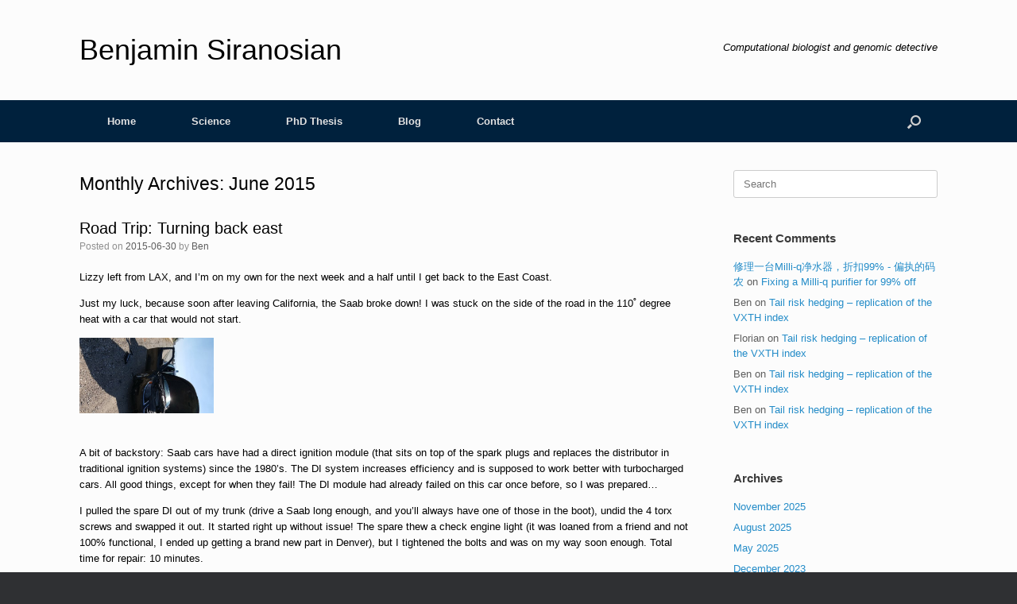

--- FILE ---
content_type: text/html; charset=UTF-8
request_url: https://www.bsiranosian.com/2015/06/
body_size: 17332
content:
<!DOCTYPE html>
<html lang="en-US">
<head>
	<meta charset="UTF-8" />
	<meta http-equiv="X-UA-Compatible" content="IE=10" />
	<link rel="profile" href="http://gmpg.org/xfn/11" />
	<link rel="pingback" href="https://www.bsiranosian.com/xmlrpc.php" />
	<title>June 2015 &#8211; Benjamin Siranosian</title>
<meta name='robots' content='max-image-preview:large' />
	<style>img:is([sizes="auto" i], [sizes^="auto," i]) { contain-intrinsic-size: 3000px 1500px }</style>
	<link rel="alternate" type="application/rss+xml" title="Benjamin Siranosian &raquo; Feed" href="https://www.bsiranosian.com/feed/" />
<link rel="alternate" type="application/rss+xml" title="Benjamin Siranosian &raquo; Comments Feed" href="https://www.bsiranosian.com/comments/feed/" />
<script type="text/javascript">
/* <![CDATA[ */
window._wpemojiSettings = {"baseUrl":"https:\/\/s.w.org\/images\/core\/emoji\/16.0.1\/72x72\/","ext":".png","svgUrl":"https:\/\/s.w.org\/images\/core\/emoji\/16.0.1\/svg\/","svgExt":".svg","source":{"concatemoji":"https:\/\/www.bsiranosian.com\/wp-includes\/js\/wp-emoji-release.min.js?ver=6.8.3"}};
/*! This file is auto-generated */
!function(s,n){var o,i,e;function c(e){try{var t={supportTests:e,timestamp:(new Date).valueOf()};sessionStorage.setItem(o,JSON.stringify(t))}catch(e){}}function p(e,t,n){e.clearRect(0,0,e.canvas.width,e.canvas.height),e.fillText(t,0,0);var t=new Uint32Array(e.getImageData(0,0,e.canvas.width,e.canvas.height).data),a=(e.clearRect(0,0,e.canvas.width,e.canvas.height),e.fillText(n,0,0),new Uint32Array(e.getImageData(0,0,e.canvas.width,e.canvas.height).data));return t.every(function(e,t){return e===a[t]})}function u(e,t){e.clearRect(0,0,e.canvas.width,e.canvas.height),e.fillText(t,0,0);for(var n=e.getImageData(16,16,1,1),a=0;a<n.data.length;a++)if(0!==n.data[a])return!1;return!0}function f(e,t,n,a){switch(t){case"flag":return n(e,"\ud83c\udff3\ufe0f\u200d\u26a7\ufe0f","\ud83c\udff3\ufe0f\u200b\u26a7\ufe0f")?!1:!n(e,"\ud83c\udde8\ud83c\uddf6","\ud83c\udde8\u200b\ud83c\uddf6")&&!n(e,"\ud83c\udff4\udb40\udc67\udb40\udc62\udb40\udc65\udb40\udc6e\udb40\udc67\udb40\udc7f","\ud83c\udff4\u200b\udb40\udc67\u200b\udb40\udc62\u200b\udb40\udc65\u200b\udb40\udc6e\u200b\udb40\udc67\u200b\udb40\udc7f");case"emoji":return!a(e,"\ud83e\udedf")}return!1}function g(e,t,n,a){var r="undefined"!=typeof WorkerGlobalScope&&self instanceof WorkerGlobalScope?new OffscreenCanvas(300,150):s.createElement("canvas"),o=r.getContext("2d",{willReadFrequently:!0}),i=(o.textBaseline="top",o.font="600 32px Arial",{});return e.forEach(function(e){i[e]=t(o,e,n,a)}),i}function t(e){var t=s.createElement("script");t.src=e,t.defer=!0,s.head.appendChild(t)}"undefined"!=typeof Promise&&(o="wpEmojiSettingsSupports",i=["flag","emoji"],n.supports={everything:!0,everythingExceptFlag:!0},e=new Promise(function(e){s.addEventListener("DOMContentLoaded",e,{once:!0})}),new Promise(function(t){var n=function(){try{var e=JSON.parse(sessionStorage.getItem(o));if("object"==typeof e&&"number"==typeof e.timestamp&&(new Date).valueOf()<e.timestamp+604800&&"object"==typeof e.supportTests)return e.supportTests}catch(e){}return null}();if(!n){if("undefined"!=typeof Worker&&"undefined"!=typeof OffscreenCanvas&&"undefined"!=typeof URL&&URL.createObjectURL&&"undefined"!=typeof Blob)try{var e="postMessage("+g.toString()+"("+[JSON.stringify(i),f.toString(),p.toString(),u.toString()].join(",")+"));",a=new Blob([e],{type:"text/javascript"}),r=new Worker(URL.createObjectURL(a),{name:"wpTestEmojiSupports"});return void(r.onmessage=function(e){c(n=e.data),r.terminate(),t(n)})}catch(e){}c(n=g(i,f,p,u))}t(n)}).then(function(e){for(var t in e)n.supports[t]=e[t],n.supports.everything=n.supports.everything&&n.supports[t],"flag"!==t&&(n.supports.everythingExceptFlag=n.supports.everythingExceptFlag&&n.supports[t]);n.supports.everythingExceptFlag=n.supports.everythingExceptFlag&&!n.supports.flag,n.DOMReady=!1,n.readyCallback=function(){n.DOMReady=!0}}).then(function(){return e}).then(function(){var e;n.supports.everything||(n.readyCallback(),(e=n.source||{}).concatemoji?t(e.concatemoji):e.wpemoji&&e.twemoji&&(t(e.twemoji),t(e.wpemoji)))}))}((window,document),window._wpemojiSettings);
/* ]]> */
</script>
<style id='wp-emoji-styles-inline-css' type='text/css'>

	img.wp-smiley, img.emoji {
		display: inline !important;
		border: none !important;
		box-shadow: none !important;
		height: 1em !important;
		width: 1em !important;
		margin: 0 0.07em !important;
		vertical-align: -0.1em !important;
		background: none !important;
		padding: 0 !important;
	}
</style>
<link rel='stylesheet' id='wp-block-library-css' href='https://www.bsiranosian.com/wp-includes/css/dist/block-library/style.min.css?ver=6.8.3' type='text/css' media='all' />
<style id='classic-theme-styles-inline-css' type='text/css'>
/*! This file is auto-generated */
.wp-block-button__link{color:#fff;background-color:#32373c;border-radius:9999px;box-shadow:none;text-decoration:none;padding:calc(.667em + 2px) calc(1.333em + 2px);font-size:1.125em}.wp-block-file__button{background:#32373c;color:#fff;text-decoration:none}
</style>
<style id='kevinbatdorf-code-block-pro-style-inline-css' type='text/css'>
.wp-block-kevinbatdorf-code-block-pro{direction:ltr!important;font-family:ui-monospace,SFMono-Regular,Menlo,Monaco,Consolas,monospace;-webkit-text-size-adjust:100%!important;box-sizing:border-box!important;position:relative!important}.wp-block-kevinbatdorf-code-block-pro *{box-sizing:border-box!important}.wp-block-kevinbatdorf-code-block-pro pre,.wp-block-kevinbatdorf-code-block-pro pre *{font-size:inherit!important;line-height:inherit!important}.wp-block-kevinbatdorf-code-block-pro:not(.code-block-pro-editor) pre{background-image:none!important;border:0!important;border-radius:0!important;border-style:none!important;border-width:0!important;color:inherit!important;font-family:inherit!important;margin:0!important;overflow:auto!important;overflow-wrap:normal!important;padding:16px 0 16px 16px!important;text-align:left!important;white-space:pre!important;--tw-shadow:0 0 #0000;--tw-shadow-colored:0 0 #0000;box-shadow:var(--tw-ring-offset-shadow,0 0 #0000),var(--tw-ring-shadow,0 0 #0000),var(--tw-shadow)!important;outline:2px solid transparent!important;outline-offset:2px!important}.wp-block-kevinbatdorf-code-block-pro:not(.code-block-pro-editor) pre:focus-visible{outline-color:inherit!important}.wp-block-kevinbatdorf-code-block-pro.padding-disabled:not(.code-block-pro-editor) pre{padding:0!important}.wp-block-kevinbatdorf-code-block-pro.padding-bottom-disabled pre{padding-bottom:0!important}.wp-block-kevinbatdorf-code-block-pro:not(.code-block-pro-editor) pre code{background:none!important;background-color:transparent!important;border:0!important;border-radius:0!important;border-style:none!important;border-width:0!important;color:inherit!important;display:block!important;font-family:inherit!important;margin:0!important;overflow-wrap:normal!important;padding:0!important;text-align:left!important;white-space:pre!important;width:100%!important;--tw-shadow:0 0 #0000;--tw-shadow-colored:0 0 #0000;box-shadow:var(--tw-ring-offset-shadow,0 0 #0000),var(--tw-ring-shadow,0 0 #0000),var(--tw-shadow)!important}.wp-block-kevinbatdorf-code-block-pro:not(.code-block-pro-editor) pre code .line{display:inline-block!important;min-width:var(--cbp-block-width,100%)!important;vertical-align:top!important}.wp-block-kevinbatdorf-code-block-pro.cbp-has-line-numbers:not(.code-block-pro-editor) pre code .line{padding-left:calc(12px + var(--cbp-line-number-width, auto))!important}.wp-block-kevinbatdorf-code-block-pro.cbp-has-line-numbers:not(.code-block-pro-editor) pre code{counter-increment:step calc(var(--cbp-line-number-start, 1) - 1)!important;counter-reset:step!important}.wp-block-kevinbatdorf-code-block-pro pre code .line{position:relative!important}.wp-block-kevinbatdorf-code-block-pro:not(.code-block-pro-editor) pre code .line:before{content:""!important;display:inline-block!important}.wp-block-kevinbatdorf-code-block-pro.cbp-has-line-numbers:not(.code-block-pro-editor) pre code .line:not(.cbp-line-number-disabled):before{color:var(--cbp-line-number-color,#999)!important;content:counter(step)!important;counter-increment:step!important;left:0!important;opacity:.5!important;position:absolute!important;text-align:right!important;transition-duration:.5s!important;transition-property:opacity!important;transition-timing-function:cubic-bezier(.4,0,.2,1)!important;-webkit-user-select:none!important;-moz-user-select:none!important;user-select:none!important;width:var(--cbp-line-number-width,auto)!important}.wp-block-kevinbatdorf-code-block-pro.cbp-highlight-hover .line{min-height:var(--cbp-block-height,100%)!important}.wp-block-kevinbatdorf-code-block-pro .line.cbp-line-highlight .cbp-line-highlighter,.wp-block-kevinbatdorf-code-block-pro .line.cbp-no-blur:hover .cbp-line-highlighter,.wp-block-kevinbatdorf-code-block-pro.cbp-highlight-hover:not(.cbp-blur-enabled:not(.cbp-unblur-on-hover)) .line:hover .cbp-line-highlighter{background:var(--cbp-line-highlight-color,rgb(14 165 233/.2))!important;left:-16px!important;min-height:var(--cbp-block-height,100%)!important;min-width:calc(var(--cbp-block-width, 100%) + 16px)!important;pointer-events:none!important;position:absolute!important;top:0!important;width:100%!important}[data-code-block-pro-font-family="Code-Pro-Comic-Mono.ttf"].wp-block-kevinbatdorf-code-block-pro .line.cbp-line-highlight .cbp-line-highlighter,[data-code-block-pro-font-family="Code-Pro-Comic-Mono.ttf"].wp-block-kevinbatdorf-code-block-pro .line.cbp-no-blur:hover .cbp-line-highlighter,[data-code-block-pro-font-family="Code-Pro-Comic-Mono.ttf"].wp-block-kevinbatdorf-code-block-pro.cbp-highlight-hover:not(.cbp-blur-enabled:not(.cbp-unblur-on-hover)) .line:hover .cbp-line-highlighter{top:-.125rem!important}[data-code-block-pro-font-family=Code-Pro-Fira-Code].wp-block-kevinbatdorf-code-block-pro .line.cbp-line-highlight .cbp-line-highlighter,[data-code-block-pro-font-family=Code-Pro-Fira-Code].wp-block-kevinbatdorf-code-block-pro .line.cbp-no-blur:hover .cbp-line-highlighter,[data-code-block-pro-font-family=Code-Pro-Fira-Code].wp-block-kevinbatdorf-code-block-pro.cbp-highlight-hover:not(.cbp-blur-enabled:not(.cbp-unblur-on-hover)) .line:hover .cbp-line-highlighter{top:-1.5px!important}[data-code-block-pro-font-family="Code-Pro-Deja-Vu-Mono.ttf"].wp-block-kevinbatdorf-code-block-pro .line.cbp-line-highlight .cbp-line-highlighter,[data-code-block-pro-font-family="Code-Pro-Deja-Vu-Mono.ttf"].wp-block-kevinbatdorf-code-block-pro .line.cbp-no-blur:hover .cbp-line-highlighter,[data-code-block-pro-font-family="Code-Pro-Deja-Vu-Mono.ttf"].wp-block-kevinbatdorf-code-block-pro.cbp-highlight-hover:not(.cbp-blur-enabled:not(.cbp-unblur-on-hover)) .line:hover .cbp-line-highlighter,[data-code-block-pro-font-family=Code-Pro-Cozette].wp-block-kevinbatdorf-code-block-pro .line.cbp-line-highlight .cbp-line-highlighter,[data-code-block-pro-font-family=Code-Pro-Cozette].wp-block-kevinbatdorf-code-block-pro .line.cbp-no-blur:hover .cbp-line-highlighter,[data-code-block-pro-font-family=Code-Pro-Cozette].wp-block-kevinbatdorf-code-block-pro.cbp-highlight-hover:not(.cbp-blur-enabled:not(.cbp-unblur-on-hover)) .line:hover .cbp-line-highlighter{top:-1px!important}.wp-block-kevinbatdorf-code-block-pro:not(.code-block-pro-editor).padding-disabled pre .line.cbp-line-highlight:after{left:0!important;width:100%!important}.wp-block-kevinbatdorf-code-block-pro.cbp-blur-enabled pre .line:not(.cbp-no-blur){filter:blur(1.35px)!important;opacity:.8!important;pointer-events:none!important;transition-duration:.2s!important;transition-property:all!important;transition-timing-function:cubic-bezier(.4,0,.2,1)!important}.wp-block-kevinbatdorf-code-block-pro.cbp-blur-enabled.cbp-unblur-on-hover:hover pre .line:not(.cbp-no-blur){opacity:1!important;pointer-events:auto!important;--tw-blur: ;filter:var(--tw-blur) var(--tw-brightness) var(--tw-contrast) var(--tw-grayscale) var(--tw-hue-rotate) var(--tw-invert) var(--tw-saturate) var(--tw-sepia) var(--tw-drop-shadow)!important}.wp-block-kevinbatdorf-code-block-pro:not(.code-block-pro-editor) pre *{font-family:inherit!important}.cbp-see-more-simple-btn-hover{transition-property:none!important}.cbp-see-more-simple-btn-hover:hover{box-shadow:inset 0 0 100px 100px hsla(0,0%,100%,.1)!important}.code-block-pro-copy-button{border:0!important;border-style:none!important;border-width:0!important;cursor:pointer!important;left:auto!important;line-height:1!important;opacity:.1!important;outline:2px solid transparent!important;outline-offset:2px!important;padding:6px!important;position:absolute!important;right:0!important;top:0!important;transition-duration:.2s!important;transition-property:opacity!important;transition-timing-function:cubic-bezier(.4,0,.2,1)!important;z-index:10!important}.code-block-pro-copy-button:focus{opacity:.4!important}.code-block-pro-copy-button:focus-visible{outline-color:inherit!important}.code-block-pro-copy-button:not([data-has-text-button]){background:none!important;background-color:transparent!important}body .wp-block-kevinbatdorf-code-block-pro:not(#x) .code-block-pro-copy-button-pre,body .wp-block-kevinbatdorf-code-block-pro:not(#x) .code-block-pro-copy-button-textarea{clip:rect(0,0,0,0)!important;background-color:transparent!important;border-width:0!important;color:transparent!important;height:1px!important;left:0!important;margin:-.25rem!important;opacity:0!important;overflow:hidden!important;pointer-events:none!important;position:absolute!important;resize:none!important;top:0!important;white-space:nowrap!important;width:1px!important;--tw-shadow:0 0 #0000;--tw-shadow-colored:0 0 #0000;box-shadow:var(--tw-ring-offset-shadow,0 0 #0000),var(--tw-ring-shadow,0 0 #0000),var(--tw-shadow)!important}.wp-block-kevinbatdorf-code-block-pro.padding-disabled .code-block-pro-copy-button{padding:0!important}.wp-block-kevinbatdorf-code-block-pro:hover .code-block-pro-copy-button{opacity:.5!important}.wp-block-kevinbatdorf-code-block-pro .code-block-pro-copy-button:hover{opacity:.9!important}.code-block-pro-copy-button[data-has-text-button],.wp-block-kevinbatdorf-code-block-pro:hover .code-block-pro-copy-button[data-has-text-button]{opacity:1!important}.wp-block-kevinbatdorf-code-block-pro .code-block-pro-copy-button[data-has-text-button]:hover{opacity:.8!important}.code-block-pro-copy-button[data-has-text-button]{border-radius:.75rem!important;display:block!important;margin-right:.75rem!important;margin-top:.7rem!important;padding:.125rem .375rem!important}.code-block-pro-copy-button[data-inside-header-type=headlightsMuted],.code-block-pro-copy-button[data-inside-header-type^=headlights]{margin-top:.85rem!important}.code-block-pro-copy-button[data-inside-header-type=headlightsMutedAlt]{margin-top:.65rem!important}.code-block-pro-copy-button[data-inside-header-type=simpleString]{margin-top:.645rem!important}.code-block-pro-copy-button[data-inside-header-type=pillString]{margin-top:1rem!important}.code-block-pro-copy-button[data-inside-header-type=pillString] .cbp-btn-text{position:relative!important;top:1px!important}.cbp-btn-text{font-size:.75rem!important;line-height:1rem!important}.code-block-pro-copy-button .without-check{display:block!important}.code-block-pro-copy-button .with-check{display:none!important}.code-block-pro-copy-button.cbp-copying{opacity:1!important}.code-block-pro-copy-button.cbp-copying .without-check{display:none!important}.code-block-pro-copy-button.cbp-copying .with-check{display:block!important}.cbp-footer-link:hover{text-decoration-line:underline!important}@media print{.wp-block-kevinbatdorf-code-block-pro pre{max-height:none!important}.wp-block-kevinbatdorf-code-block-pro:not(#x) .line:before{background-color:transparent!important;color:inherit!important}.wp-block-kevinbatdorf-code-block-pro:not(#x) .cbp-line-highlighter,.wp-block-kevinbatdorf-code-block-pro:not(#x)>span{display:none!important}}

</style>
<style id='global-styles-inline-css' type='text/css'>
:root{--wp--preset--aspect-ratio--square: 1;--wp--preset--aspect-ratio--4-3: 4/3;--wp--preset--aspect-ratio--3-4: 3/4;--wp--preset--aspect-ratio--3-2: 3/2;--wp--preset--aspect-ratio--2-3: 2/3;--wp--preset--aspect-ratio--16-9: 16/9;--wp--preset--aspect-ratio--9-16: 9/16;--wp--preset--color--black: #000000;--wp--preset--color--cyan-bluish-gray: #abb8c3;--wp--preset--color--white: #ffffff;--wp--preset--color--pale-pink: #f78da7;--wp--preset--color--vivid-red: #cf2e2e;--wp--preset--color--luminous-vivid-orange: #ff6900;--wp--preset--color--luminous-vivid-amber: #fcb900;--wp--preset--color--light-green-cyan: #7bdcb5;--wp--preset--color--vivid-green-cyan: #00d084;--wp--preset--color--pale-cyan-blue: #8ed1fc;--wp--preset--color--vivid-cyan-blue: #0693e3;--wp--preset--color--vivid-purple: #9b51e0;--wp--preset--gradient--vivid-cyan-blue-to-vivid-purple: linear-gradient(135deg,rgba(6,147,227,1) 0%,rgb(155,81,224) 100%);--wp--preset--gradient--light-green-cyan-to-vivid-green-cyan: linear-gradient(135deg,rgb(122,220,180) 0%,rgb(0,208,130) 100%);--wp--preset--gradient--luminous-vivid-amber-to-luminous-vivid-orange: linear-gradient(135deg,rgba(252,185,0,1) 0%,rgba(255,105,0,1) 100%);--wp--preset--gradient--luminous-vivid-orange-to-vivid-red: linear-gradient(135deg,rgba(255,105,0,1) 0%,rgb(207,46,46) 100%);--wp--preset--gradient--very-light-gray-to-cyan-bluish-gray: linear-gradient(135deg,rgb(238,238,238) 0%,rgb(169,184,195) 100%);--wp--preset--gradient--cool-to-warm-spectrum: linear-gradient(135deg,rgb(74,234,220) 0%,rgb(151,120,209) 20%,rgb(207,42,186) 40%,rgb(238,44,130) 60%,rgb(251,105,98) 80%,rgb(254,248,76) 100%);--wp--preset--gradient--blush-light-purple: linear-gradient(135deg,rgb(255,206,236) 0%,rgb(152,150,240) 100%);--wp--preset--gradient--blush-bordeaux: linear-gradient(135deg,rgb(254,205,165) 0%,rgb(254,45,45) 50%,rgb(107,0,62) 100%);--wp--preset--gradient--luminous-dusk: linear-gradient(135deg,rgb(255,203,112) 0%,rgb(199,81,192) 50%,rgb(65,88,208) 100%);--wp--preset--gradient--pale-ocean: linear-gradient(135deg,rgb(255,245,203) 0%,rgb(182,227,212) 50%,rgb(51,167,181) 100%);--wp--preset--gradient--electric-grass: linear-gradient(135deg,rgb(202,248,128) 0%,rgb(113,206,126) 100%);--wp--preset--gradient--midnight: linear-gradient(135deg,rgb(2,3,129) 0%,rgb(40,116,252) 100%);--wp--preset--font-size--small: 13px;--wp--preset--font-size--medium: 20px;--wp--preset--font-size--large: 36px;--wp--preset--font-size--x-large: 42px;--wp--preset--spacing--20: 0.44rem;--wp--preset--spacing--30: 0.67rem;--wp--preset--spacing--40: 1rem;--wp--preset--spacing--50: 1.5rem;--wp--preset--spacing--60: 2.25rem;--wp--preset--spacing--70: 3.38rem;--wp--preset--spacing--80: 5.06rem;--wp--preset--shadow--natural: 6px 6px 9px rgba(0, 0, 0, 0.2);--wp--preset--shadow--deep: 12px 12px 50px rgba(0, 0, 0, 0.4);--wp--preset--shadow--sharp: 6px 6px 0px rgba(0, 0, 0, 0.2);--wp--preset--shadow--outlined: 6px 6px 0px -3px rgba(255, 255, 255, 1), 6px 6px rgba(0, 0, 0, 1);--wp--preset--shadow--crisp: 6px 6px 0px rgba(0, 0, 0, 1);}:where(.is-layout-flex){gap: 0.5em;}:where(.is-layout-grid){gap: 0.5em;}body .is-layout-flex{display: flex;}.is-layout-flex{flex-wrap: wrap;align-items: center;}.is-layout-flex > :is(*, div){margin: 0;}body .is-layout-grid{display: grid;}.is-layout-grid > :is(*, div){margin: 0;}:where(.wp-block-columns.is-layout-flex){gap: 2em;}:where(.wp-block-columns.is-layout-grid){gap: 2em;}:where(.wp-block-post-template.is-layout-flex){gap: 1.25em;}:where(.wp-block-post-template.is-layout-grid){gap: 1.25em;}.has-black-color{color: var(--wp--preset--color--black) !important;}.has-cyan-bluish-gray-color{color: var(--wp--preset--color--cyan-bluish-gray) !important;}.has-white-color{color: var(--wp--preset--color--white) !important;}.has-pale-pink-color{color: var(--wp--preset--color--pale-pink) !important;}.has-vivid-red-color{color: var(--wp--preset--color--vivid-red) !important;}.has-luminous-vivid-orange-color{color: var(--wp--preset--color--luminous-vivid-orange) !important;}.has-luminous-vivid-amber-color{color: var(--wp--preset--color--luminous-vivid-amber) !important;}.has-light-green-cyan-color{color: var(--wp--preset--color--light-green-cyan) !important;}.has-vivid-green-cyan-color{color: var(--wp--preset--color--vivid-green-cyan) !important;}.has-pale-cyan-blue-color{color: var(--wp--preset--color--pale-cyan-blue) !important;}.has-vivid-cyan-blue-color{color: var(--wp--preset--color--vivid-cyan-blue) !important;}.has-vivid-purple-color{color: var(--wp--preset--color--vivid-purple) !important;}.has-black-background-color{background-color: var(--wp--preset--color--black) !important;}.has-cyan-bluish-gray-background-color{background-color: var(--wp--preset--color--cyan-bluish-gray) !important;}.has-white-background-color{background-color: var(--wp--preset--color--white) !important;}.has-pale-pink-background-color{background-color: var(--wp--preset--color--pale-pink) !important;}.has-vivid-red-background-color{background-color: var(--wp--preset--color--vivid-red) !important;}.has-luminous-vivid-orange-background-color{background-color: var(--wp--preset--color--luminous-vivid-orange) !important;}.has-luminous-vivid-amber-background-color{background-color: var(--wp--preset--color--luminous-vivid-amber) !important;}.has-light-green-cyan-background-color{background-color: var(--wp--preset--color--light-green-cyan) !important;}.has-vivid-green-cyan-background-color{background-color: var(--wp--preset--color--vivid-green-cyan) !important;}.has-pale-cyan-blue-background-color{background-color: var(--wp--preset--color--pale-cyan-blue) !important;}.has-vivid-cyan-blue-background-color{background-color: var(--wp--preset--color--vivid-cyan-blue) !important;}.has-vivid-purple-background-color{background-color: var(--wp--preset--color--vivid-purple) !important;}.has-black-border-color{border-color: var(--wp--preset--color--black) !important;}.has-cyan-bluish-gray-border-color{border-color: var(--wp--preset--color--cyan-bluish-gray) !important;}.has-white-border-color{border-color: var(--wp--preset--color--white) !important;}.has-pale-pink-border-color{border-color: var(--wp--preset--color--pale-pink) !important;}.has-vivid-red-border-color{border-color: var(--wp--preset--color--vivid-red) !important;}.has-luminous-vivid-orange-border-color{border-color: var(--wp--preset--color--luminous-vivid-orange) !important;}.has-luminous-vivid-amber-border-color{border-color: var(--wp--preset--color--luminous-vivid-amber) !important;}.has-light-green-cyan-border-color{border-color: var(--wp--preset--color--light-green-cyan) !important;}.has-vivid-green-cyan-border-color{border-color: var(--wp--preset--color--vivid-green-cyan) !important;}.has-pale-cyan-blue-border-color{border-color: var(--wp--preset--color--pale-cyan-blue) !important;}.has-vivid-cyan-blue-border-color{border-color: var(--wp--preset--color--vivid-cyan-blue) !important;}.has-vivid-purple-border-color{border-color: var(--wp--preset--color--vivid-purple) !important;}.has-vivid-cyan-blue-to-vivid-purple-gradient-background{background: var(--wp--preset--gradient--vivid-cyan-blue-to-vivid-purple) !important;}.has-light-green-cyan-to-vivid-green-cyan-gradient-background{background: var(--wp--preset--gradient--light-green-cyan-to-vivid-green-cyan) !important;}.has-luminous-vivid-amber-to-luminous-vivid-orange-gradient-background{background: var(--wp--preset--gradient--luminous-vivid-amber-to-luminous-vivid-orange) !important;}.has-luminous-vivid-orange-to-vivid-red-gradient-background{background: var(--wp--preset--gradient--luminous-vivid-orange-to-vivid-red) !important;}.has-very-light-gray-to-cyan-bluish-gray-gradient-background{background: var(--wp--preset--gradient--very-light-gray-to-cyan-bluish-gray) !important;}.has-cool-to-warm-spectrum-gradient-background{background: var(--wp--preset--gradient--cool-to-warm-spectrum) !important;}.has-blush-light-purple-gradient-background{background: var(--wp--preset--gradient--blush-light-purple) !important;}.has-blush-bordeaux-gradient-background{background: var(--wp--preset--gradient--blush-bordeaux) !important;}.has-luminous-dusk-gradient-background{background: var(--wp--preset--gradient--luminous-dusk) !important;}.has-pale-ocean-gradient-background{background: var(--wp--preset--gradient--pale-ocean) !important;}.has-electric-grass-gradient-background{background: var(--wp--preset--gradient--electric-grass) !important;}.has-midnight-gradient-background{background: var(--wp--preset--gradient--midnight) !important;}.has-small-font-size{font-size: var(--wp--preset--font-size--small) !important;}.has-medium-font-size{font-size: var(--wp--preset--font-size--medium) !important;}.has-large-font-size{font-size: var(--wp--preset--font-size--large) !important;}.has-x-large-font-size{font-size: var(--wp--preset--font-size--x-large) !important;}
:where(.wp-block-post-template.is-layout-flex){gap: 1.25em;}:where(.wp-block-post-template.is-layout-grid){gap: 1.25em;}
:where(.wp-block-columns.is-layout-flex){gap: 2em;}:where(.wp-block-columns.is-layout-grid){gap: 2em;}
:root :where(.wp-block-pullquote){font-size: 1.5em;line-height: 1.6;}
</style>
<link rel='stylesheet' id='ppress-frontend-css' href='https://www.bsiranosian.com/wp-content/plugins/wp-user-avatar/assets/css/frontend.min.css?ver=4.16.7' type='text/css' media='all' />
<link rel='stylesheet' id='ppress-flatpickr-css' href='https://www.bsiranosian.com/wp-content/plugins/wp-user-avatar/assets/flatpickr/flatpickr.min.css?ver=4.16.7' type='text/css' media='all' />
<link rel='stylesheet' id='ppress-select2-css' href='https://www.bsiranosian.com/wp-content/plugins/wp-user-avatar/assets/select2/select2.min.css?ver=6.8.3' type='text/css' media='all' />
<link rel='stylesheet' id='vantage-style-css' href='https://www.bsiranosian.com/wp-content/themes/vantage/style.css?ver=1.20.32' type='text/css' media='all' />
<link rel='stylesheet' id='font-awesome-css' href='https://www.bsiranosian.com/wp-content/themes/vantage/fontawesome/css/font-awesome.css?ver=4.6.2' type='text/css' media='all' />
<link rel='stylesheet' id='tablepress-default-css' href='https://www.bsiranosian.com/wp-content/plugins/tablepress/css/build/default.css?ver=3.2.5' type='text/css' media='all' />
<script type="text/javascript" src="https://www.bsiranosian.com/wp-includes/js/tinymce/tinymce.min.js?ver=49110-20250317" id="wp-tinymce-root-js"></script>
<script type="text/javascript" src="https://www.bsiranosian.com/wp-includes/js/tinymce/plugins/compat3x/plugin.min.js?ver=49110-20250317" id="wp-tinymce-js"></script>
<script type="text/javascript" src="https://www.bsiranosian.com/wp-includes/js/jquery/jquery.min.js?ver=3.7.1" id="jquery-core-js"></script>
<script type="text/javascript" src="https://www.bsiranosian.com/wp-includes/js/jquery/jquery-migrate.min.js?ver=3.4.1" id="jquery-migrate-js"></script>
<script type="text/javascript" src="https://www.bsiranosian.com/wp-content/plugins/wp-user-avatar/assets/flatpickr/flatpickr.min.js?ver=4.16.7" id="ppress-flatpickr-js"></script>
<script type="text/javascript" src="https://www.bsiranosian.com/wp-content/plugins/wp-user-avatar/assets/select2/select2.min.js?ver=4.16.7" id="ppress-select2-js"></script>
<script type="text/javascript" src="https://www.bsiranosian.com/wp-content/themes/vantage/js/jquery.flexslider.min.js?ver=2.1" id="jquery-flexslider-js"></script>
<script type="text/javascript" src="https://www.bsiranosian.com/wp-content/themes/vantage/js/jquery.touchSwipe.min.js?ver=1.6.6" id="jquery-touchswipe-js"></script>
<script type="text/javascript" id="vantage-main-js-extra">
/* <![CDATA[ */
var vantage = {"fitvids":"1"};
/* ]]> */
</script>
<script type="text/javascript" src="https://www.bsiranosian.com/wp-content/themes/vantage/js/jquery.theme-main.min.js?ver=1.20.32" id="vantage-main-js"></script>
<script type="text/javascript" src="https://www.bsiranosian.com/wp-content/themes/vantage/js/jquery.fitvids.min.js?ver=1.0" id="jquery-fitvids-js"></script>
<!--[if lt IE 9]>
<script type="text/javascript" src="https://www.bsiranosian.com/wp-content/themes/vantage/js/html5.min.js?ver=3.7.3" id="vantage-html5-js"></script>
<![endif]-->
<!--[if (gte IE 6)&(lte IE 8)]>
<script type="text/javascript" src="https://www.bsiranosian.com/wp-content/themes/vantage/js/selectivizr.min.js?ver=1.0.3b" id="vantage-selectivizr-js"></script>
<![endif]-->
<link rel="https://api.w.org/" href="https://www.bsiranosian.com/wp-json/" /><link rel="EditURI" type="application/rsd+xml" title="RSD" href="https://www.bsiranosian.com/xmlrpc.php?rsd" />
<meta name="generator" content="WordPress 6.8.3" />
<meta name="viewport" content="width=device-width, initial-scale=1" /><style type="text/css">.recentcomments a{display:inline !important;padding:0 !important;margin:0 !important;}</style>		<style type="text/css" media="screen">
			#footer-widgets .widget { width: 100%; }
			#masthead-widgets .widget { width: 100%; }
		</style>
		<style type="text/css" id="customizer-css">#masthead.site-header .hgroup .site-title, #masthead.masthead-logo-in-menu .logo > .site-title { font-size: 36px } #masthead.site-header .hgroup .site-title, #masthead.site-header.masthead-logo-in-menu .logo > .site-title { color: #000000 } #masthead .hgroup .support-text, #masthead .hgroup .site-description { color: #000000 } #page-title, article.post .entry-header h1.entry-title, article.page .entry-header h1.entry-title, .woocommerce #page-wrapper .product h1.entry-title { color: #000000 } .entry-content, .entry-summary, #comments .commentlist article .comment-meta a { color: #000000 } .entry-content h1, .entry-content h2, .entry-content h3, .entry-content h4, .entry-content h5, .entry-content h6, #comments .commentlist article .comment-author a, #comments .commentlist article .comment-author, #comments-title, #reply-title, #commentform label { color: #000000 } #comments-title, #reply-title { border-bottom-color: #000000 } .main-navigation, .site-header .shopping-cart-dropdown { background-color: #00213d } .main-navigation ul ul { background-color: #002d47 } #search-icon #search-icon-icon { background-color: #00213d } a.button, button, html input[type="button"], input[type="reset"], input[type="submit"], .post-navigation a, #image-navigation a, article.post .more-link, article.page .more-link, .paging-navigation a, .woocommerce #page-wrapper .button, .woocommerce a.button, .woocommerce .checkout-button, .woocommerce input.button, #infinite-handle span button { text-shadow: none } a.button, button, html input[type="button"], input[type="reset"], input[type="submit"], .post-navigation a, #image-navigation a, article.post .more-link, article.page .more-link, .paging-navigation a, .woocommerce #page-wrapper .button, .woocommerce a.button, .woocommerce .checkout-button, .woocommerce input.button, .woocommerce #respond input#submit.alt, .woocommerce a.button.alt, .woocommerce button.button.alt, .woocommerce input.button.alt, #infinite-handle span { -webkit-box-shadow: none; -moz-box-shadow: none; box-shadow: none } </style><link rel="icon" href="https://www.bsiranosian.com/wp-content/uploads/2016/04/cropped-nucleic_meteor-01-2-32x32.png" sizes="32x32" />
<link rel="icon" href="https://www.bsiranosian.com/wp-content/uploads/2016/04/cropped-nucleic_meteor-01-2-192x192.png" sizes="192x192" />
<link rel="apple-touch-icon" href="https://www.bsiranosian.com/wp-content/uploads/2016/04/cropped-nucleic_meteor-01-2-180x180.png" />
<meta name="msapplication-TileImage" content="https://www.bsiranosian.com/wp-content/uploads/2016/04/cropped-nucleic_meteor-01-2-270x270.png" />
</head>

<body class="archive date wp-theme-vantage metaslider-plugin responsive layout-full no-js has-sidebar has-menu-search panels-style-force-full page-layout-default">


<div id="page-wrapper">

	<a class="skip-link screen-reader-text" href="#content">Skip to content</a>

	
	
		<header id="masthead" class="site-header" role="banner">

	<div class="hgroup full-container ">

		
			<div class="logo-wrapper">
				<a href="https://www.bsiranosian.com/" title="Benjamin Siranosian" rel="home" class="logo">
					<p class="site-title">Benjamin Siranosian</p>				</a>
							</div>

			
				<div class="support-text">
					Computational biologist and genomic detective				</div>

			
		
	</div><!-- .hgroup.full-container -->

	
<nav class="site-navigation main-navigation primary use-vantage-sticky-menu use-sticky-menu">

	<div class="full-container">
				
		<div class="main-navigation-container">
			<div class="menu-main-container"><ul id="menu-main" class="menu"><li id="menu-item-247" class="menu-item menu-item-type-custom menu-item-object-custom menu-item-home menu-item-247"><a href="http://www.bsiranosian.com"><span class="icon"></span>Home</a></li>
<li id="menu-item-253" class="menu-item menu-item-type-post_type menu-item-object-page menu-item-253"><a href="https://www.bsiranosian.com/science/">Science</a></li>
<li id="menu-item-1057" class="menu-item menu-item-type-post_type menu-item-object-page menu-item-1057"><a href="https://www.bsiranosian.com/phd-thesis/">PhD Thesis</a></li>
<li id="menu-item-283" class="menu-item menu-item-type-post_type menu-item-object-page current_page_parent menu-item-283"><a href="https://www.bsiranosian.com/blog/">Blog</a></li>
<li id="menu-item-416" class="menu-item menu-item-type-post_type menu-item-object-page menu-item-416"><a href="https://www.bsiranosian.com/contact/">Contact</a></li>
</ul></div>		</div>

					<div id="search-icon">
				<div id="search-icon-icon" tabindex="0" role="button" aria-label="Open the search"><div class="vantage-icon-search"></div></div>
				
<form method="get" class="searchform" action="https://www.bsiranosian.com/" role="search">
	<label for="search-form" class="screen-reader-text">Search for:</label>
	<input type="search" name="s" class="field" id="search-form" value="" placeholder="Search"/>
</form>
			</div>
					</div>
</nav><!-- .site-navigation .main-navigation -->

</header><!-- #masthead .site-header -->

	
	
	
	
	<div id="main" class="site-main">
		<div class="full-container">
			
<section id="primary" class="content-area">
	<div id="content" class="site-content" role="main">

		<header class="page-header">
			<h1 id="page-title">Monthly Archives: <span>June 2015</span></h1>
					</header><!-- .page-header -->

		
		
		
<article id="post-203" class="post-203 post type-post status-publish format-standard hentry category-road_trip category-uncategorized">

	
	<div class="entry-main">

		
		<header class="entry-header">
			
			<h1 class="entry-title"><a href="https://www.bsiranosian.com/uncategorized/road-trip-turning-back-east/" title="Permalink to Road Trip: Turning back east" rel="bookmark">Road Trip: Turning back east</a></h1>

							<div class="entry-meta">
					Posted on <a href="https://www.bsiranosian.com/uncategorized/road-trip-turning-back-east/" title="20:56" rel="bookmark"><time class="entry-date" datetime="2015-06-30T20:56:12-07:00">2015-06-30</time></a><time class="updated" datetime="2015-12-29T13:04:59-08:00">2015-12-29</time> <span class="byline"> by <span class="author vcard"><a class="url fn n" href="https://www.bsiranosian.com/author/admin/" title="View all posts by Ben" rel="author">Ben</a></span></span> 				</div><!-- .entry-meta -->
			
		</header><!-- .entry-header -->

					<div class="entry-content">
				<p>Lizzy left from LAX, and I&#8217;m on my own for the next week and a half until I get back to the East Coast.</p>
<p>Just my luck, because soon after leaving California, the Saab broke down! I was stuck on the side of the road in the 110˚ degree heat with a car that would not start.</p>
<p><a href="http://www.bsiranosian.com/wp-content/uploads/2015/12/2015-06-21-15.57.45.jpg" rel="attachment wp-att-268"><img fetchpriority="high" decoding="async" class="alignnone wp-image-268 size-medium" src="http://www.bsiranosian.com/wp-content/uploads/2015/12/2015-06-21-15.57.45-e1451248737244-169x300.jpg" alt="2015-06-21 15.57.45" width="169" height="300" srcset="https://www.bsiranosian.com/wp-content/uploads/2015/12/2015-06-21-15.57.45-e1451248737244-169x300.jpg 169w, https://www.bsiranosian.com/wp-content/uploads/2015/12/2015-06-21-15.57.45-e1451248737244-768x1365.jpg 768w, https://www.bsiranosian.com/wp-content/uploads/2015/12/2015-06-21-15.57.45-e1451248737244-576x1024.jpg 576w" sizes="(max-width: 169px) 100vw, 169px" /></a></p>
<p>A bit of backstory: Saab cars have had a direct ignition module (that sits on top of the spark plugs and replaces the distributor in traditional ignition systems) since the 1980&#8217;s. The DI system increases efficiency and is supposed to work better with turbocharged cars. All good things, except for when they fail! The DI module had already failed on this car once before, so I was prepared&#8230;</p>
<p>I pulled the spare DI out of my trunk (drive a Saab long enough, and you&#8217;ll always have one of those in the boot), undid the 4 torx screws and swapped it out. It started right up without issue! The spare thew a check engine light (it was loaned from a friend and not 100% functional, I ended up getting a brand new part in Denver), but I tightened the bolts and was on my way soon enough. Total time for repair: 10 minutes.</p>
<p>My next major stops were Zion and Bryce Canyon National Parks in Southern Utah. I was excited to get back out in the wilderness after spending several days in California cities.</p>
<p>&nbsp;</p>
															</div><!-- .entry-content -->
		
		
	</div>

</article><!-- #post-203 -->

	
		
<article id="post-232" class="post-232 post type-post status-publish format-standard hentry category-road_trip category-uncategorized">

	
	<div class="entry-main">

		
		<header class="entry-header">
			
			<h1 class="entry-title"><a href="https://www.bsiranosian.com/uncategorized/road-trip-santa-cruz-to-la/" title="Permalink to Road Trip: Santa Cruz to LA" rel="bookmark">Road Trip: Santa Cruz to LA</a></h1>

							<div class="entry-meta">
					Posted on <a href="https://www.bsiranosian.com/uncategorized/road-trip-santa-cruz-to-la/" title="13:16" rel="bookmark"><time class="entry-date" datetime="2015-06-29T13:16:47-07:00">2015-06-29</time></a><time class="updated" datetime="2015-12-27T22:24:32-08:00">2015-12-27</time> <span class="byline"> by <span class="author vcard"><a class="url fn n" href="https://www.bsiranosian.com/author/admin/" title="View all posts by Ben" rel="author">Ben</a></span></span> 				</div><!-- .entry-meta -->
			
		</header><!-- .entry-header -->

					<div class="entry-content">
				<p>We made our way down the Pacific Coast Highway again to stay with Lizzy&#8217;s other brother in LA. It was a beautiful sunny day and perfect for a drive. We stopped at the famous Carmel-by-the-Sea for a quick run to the beach. We also tried to visit Pfeiffer Beach in Big Sur, but the line for parking was SO long that we eventually bailed. <a href="http://www.bsiranosian.com/wp-content/uploads/2015/06/2015-06-20-10.17.20.jpg"><img decoding="async" class="alignnone wp-image-229 size-large" src="http://www.bsiranosian.com/wp-content/uploads/2015/06/2015-06-20-10.17.20-1024x576.jpg" alt="2015-06-20 10.17.20" width="700" height="393" srcset="https://www.bsiranosian.com/wp-content/uploads/2015/06/2015-06-20-10.17.20-1024x576.jpg 1024w, https://www.bsiranosian.com/wp-content/uploads/2015/06/2015-06-20-10.17.20-300x168.jpg 300w" sizes="(max-width: 700px) 100vw, 700px" /><br />
</a>Instead, we stopped at Cafe Kevah for a quick cup and to take in the views from the balcony.<br />
<a href="http://www.bsiranosian.com/wp-content/uploads/2015/06/2015-06-20-12.25.281.jpg"><img decoding="async" class="alignnone wp-image-230 size-large" src="http://www.bsiranosian.com/wp-content/uploads/2015/06/2015-06-20-12.25.281-1024x768.jpg" alt="2015-06-20 12.25.28" width="700" height="525" srcset="https://www.bsiranosian.com/wp-content/uploads/2015/06/2015-06-20-12.25.281-1024x768.jpg 1024w, https://www.bsiranosian.com/wp-content/uploads/2015/06/2015-06-20-12.25.281-300x225.jpg 300w" sizes="(max-width: 700px) 100vw, 700px" /><br />
</a></p>
<p>We didn&#8217;t drive Route 1 the whole way &#8211; it got crowded in the afternoon and really slowed down. Still, the portion I drove was windy, fun and filled with spectacular views.</p>
<p>We spent the night in LA: got some great Asian food for dinner, shared a few California beers, soaked in the hot tub and had a well-deserved rest. The next morning (after brunch, of course) I dropped Lizzy off at LAX and she headed back East. I was headed back East, too, but it would take much longer. Those updates to come soon!</p>
															</div><!-- .entry-content -->
		
		
	</div>

</article><!-- #post-232 -->

	
		
<article id="post-224" class="post-224 post type-post status-publish format-standard hentry category-road_trip category-uncategorized">

	
	<div class="entry-main">

		
		<header class="entry-header">
			
			<h1 class="entry-title"><a href="https://www.bsiranosian.com/uncategorized/road-trip-santa-cruz-ca/" title="Permalink to Road Trip: Santa Cruz, CA" rel="bookmark">Road Trip: Santa Cruz, CA</a></h1>

							<div class="entry-meta">
					Posted on <a href="https://www.bsiranosian.com/uncategorized/road-trip-santa-cruz-ca/" title="12:50" rel="bookmark"><time class="entry-date" datetime="2015-06-29T12:50:06-07:00">2015-06-29</time></a><time class="updated" datetime="2015-12-27T22:24:32-08:00">2015-12-27</time> <span class="byline"> by <span class="author vcard"><a class="url fn n" href="https://www.bsiranosian.com/author/admin/" title="View all posts by Ben" rel="author">Ben</a></span></span> 				</div><!-- .entry-meta -->
			
		</header><!-- .entry-header -->

					<div class="entry-content">
				<p>After our time roughing it in Yosemite, Lizzy and I were looking forward to the comfort of staying at her brother&#8217;s house in Santa Cruz, California. Comfort, and a shower. Probably more a shower than anything!</p>
<p>After we had cleaned up, and had some real food in us (no more of that freeze-dried backpacking stuff!) we spent the next day exploring the Santa Cruz area. We visited UCSC and the arboretum there, which had interesting exhibits of plants from semi-arid climates like Australia and New Zealand. Next was some coffee from Verve Coffee Roasters, an awesome shop on Pacific Ave in downtown Santa Cruz. They had a huge range of different roasts brewing, all of which were light roasts (I think I found my favorite coffee shop). The one I chose had distinctive orange peel notes and was delicious!</p>
<p>We then visited the Santa Cruz wharf and got some fresh shellfish for lunch. Stagnaro Bros is at the end of the wharf, and delivers quick to-go orders of their best stuff. We chose crab cocktail, shrimp ceviche cocktail and some clam chowder to go with it, all of which was delicious. We ate on the wharf with the herds of sea lions calling out beneath us.</p>
<p>We also visited Natural Bridges state beach, known for the walking trails, abundant butterflies and the beach, which had used to have three natural &#8220;bridges&#8221; made out of rock. Unfortunately, only one is still standing due the persistent erosion by wind and water.<br />
<a href="http://www.bsiranosian.com/wp-content/uploads/2015/06/2015-06-19-14.12.00.jpg"><img loading="lazy" decoding="async" class="alignnone wp-image-225 size-large" src="http://www.bsiranosian.com/wp-content/uploads/2015/06/2015-06-19-14.12.00-1024x576.jpg" alt="2015-06-19 14.12.00" width="700" height="393" srcset="https://www.bsiranosian.com/wp-content/uploads/2015/06/2015-06-19-14.12.00-1024x576.jpg 1024w, https://www.bsiranosian.com/wp-content/uploads/2015/06/2015-06-19-14.12.00-300x168.jpg 300w" sizes="auto, (max-width: 700px) 100vw, 700px" /></a></p>
<p>&nbsp;</p>
<p>For dinner, we gathered some friends together (Kevin came to see us from Palo Alto!) and had a cookout at Davenport beach. My mouth is watering just thinking about everything we grilled! Not pictured: red snapper, chicken skewers, more vegetables. We hiked up a path close to the beach to catch a windy sunset, too. Have you ever seen a cloud that so closely resembled a shark?</p>
<p style="text-align: left;"><a href="http://www.bsiranosian.com/wp-content/uploads/2015/06/2015-06-19-19.57.05-3.jpg"><img loading="lazy" decoding="async" class="alignnone wp-image-226 size-medium" src="http://www.bsiranosian.com/wp-content/uploads/2015/06/2015-06-19-19.57.05-3-e1435582085625-168x300.jpg" alt="2015-06-19 19.57.05-3" width="168" height="300" srcset="https://www.bsiranosian.com/wp-content/uploads/2015/06/2015-06-19-19.57.05-3-e1435582085625-168x300.jpg 168w, https://www.bsiranosian.com/wp-content/uploads/2015/06/2015-06-19-19.57.05-3-e1435582085625-576x1024.jpg 576w" sizes="auto, (max-width: 168px) 100vw, 168px" /><img loading="lazy" decoding="async" class="alignnone size-medium wp-image-228" src="http://www.bsiranosian.com/wp-content/uploads/2015/06/2015-06-19-20.33.18-300x168.jpg" alt="2015-06-19 20.33.18" width="300" height="168" /></a><a href="http://www.bsiranosian.com/wp-content/uploads/2015/06/2015-06-19-20.13.051.jpg"><img loading="lazy" decoding="async" class="alignnone wp-image-227 size-large" src="http://www.bsiranosian.com/wp-content/uploads/2015/06/2015-06-19-20.13.051-1024x576.jpg" alt="2015-06-19 20.13.05" width="700" height="393" srcset="https://www.bsiranosian.com/wp-content/uploads/2015/06/2015-06-19-20.13.051-1024x576.jpg 1024w, https://www.bsiranosian.com/wp-content/uploads/2015/06/2015-06-19-20.13.051-300x168.jpg 300w" sizes="auto, (max-width: 700px) 100vw, 700px" /></a></p>
<p>&nbsp;</p>
															</div><!-- .entry-content -->
		
		
	</div>

</article><!-- #post-224 -->

	
		
<article id="post-214" class="post-214 post type-post status-publish format-standard hentry category-road_trip category-uncategorized">

	
	<div class="entry-main">

		
		<header class="entry-header">
			
			<h1 class="entry-title"><a href="https://www.bsiranosian.com/uncategorized/road-trip-yosemite-national-park/" title="Permalink to Road Trip: Yosemite National Park" rel="bookmark">Road Trip: Yosemite National Park</a></h1>

							<div class="entry-meta">
					Posted on <a href="https://www.bsiranosian.com/uncategorized/road-trip-yosemite-national-park/" title="12:27" rel="bookmark"><time class="entry-date" datetime="2015-06-29T12:27:16-07:00">2015-06-29</time></a><time class="updated" datetime="2015-12-27T22:24:33-08:00">2015-12-27</time> <span class="byline"> by <span class="author vcard"><a class="url fn n" href="https://www.bsiranosian.com/author/admin/" title="View all posts by Ben" rel="author">Ben</a></span></span> 				</div><!-- .entry-meta -->
			
		</header><!-- .entry-header -->

					<div class="entry-content">
				<p>I&#8217;ve been attached to Yosemite since I got into climbing freshman year at Brown, and I was thrilled I finally had a chance to visit the park. Lizzy and I planned to do a three day backpacking trip to really get out into the wilderness. She also hadn&#8217;t been backpacking before, so it was a great chance to teach her all about backcountry camping! We spent the first night in the Crane Flat campground so we could get a backcountry permit the day before starting our hike. We also explored Yosemite valley at this time, including the famed mirror lake (not pictured: half dome off to the right of the photo).<br />
<img loading="lazy" decoding="async" class="alignnone size-medium wp-image-215" src="http://www.bsiranosian.com/wp-content/uploads/2015/06/2015-06-15-18.40.28-300x168.jpg" alt="2015-06-15 18.40.28" width="300" height="168" srcset="https://www.bsiranosian.com/wp-content/uploads/2015/06/2015-06-15-18.40.28-300x168.jpg 300w, https://www.bsiranosian.com/wp-content/uploads/2015/06/2015-06-15-18.40.28-1024x576.jpg 1024w" sizes="auto, (max-width: 300px) 100vw, 300px" /></p>
<p>For dinner that night: lentil curry that turned out <em>way </em>better than you would expect for camping stoves. It took about two hours of cooking, and we didn&#8217;t pack our bags as planned, but it was worth it!</p>
<p>The next morning we packed and headed to the chilnualna falls trailhead, the starting point of our hike. How&#8217;s that heavy pack feel?<br />
<a href="http://www.bsiranosian.com/wp-content/uploads/2015/06/2015-06-16-10.34.11.jpg"><img loading="lazy" decoding="async" class="alignnone wp-image-216 size-medium" src="http://www.bsiranosian.com/wp-content/uploads/2015/06/2015-06-16-10.34.11-e1435186936219-168x300.jpg" alt="2015-06-16 10.34.11" width="168" height="300" srcset="https://www.bsiranosian.com/wp-content/uploads/2015/06/2015-06-16-10.34.11-e1435186936219-168x300.jpg 168w, https://www.bsiranosian.com/wp-content/uploads/2015/06/2015-06-16-10.34.11-e1435186936219-576x1024.jpg 576w" sizes="auto, (max-width: 168px) 100vw, 168px" /><br />
</a>We were greeted by 5 miles of steep uphill terrain in 95 degree sun. Reaching the waterfall at the top was a perfect reward.. there were pools of water flowing into each other and eventually over a cliff, hundreds of feet down into the valley below. Perfect spot for lunch and an afternoon swim! <a href="http://www.bsiranosian.com/wp-content/uploads/2015/06/2015-06-16-13.05.50.jpg"><img loading="lazy" decoding="async" class="alignnone wp-image-217 size-large" src="http://www.bsiranosian.com/wp-content/uploads/2015/06/2015-06-16-13.05.50-1024x576.jpg" alt="2015-06-16 13.05.50" width="700" height="393" srcset="https://www.bsiranosian.com/wp-content/uploads/2015/06/2015-06-16-13.05.50-1024x576.jpg 1024w, https://www.bsiranosian.com/wp-content/uploads/2015/06/2015-06-16-13.05.50-300x168.jpg 300w" sizes="auto, (max-width: 700px) 100vw, 700px" /></a>We spent the first night at a site a few miles upriver from the falls, and the second by a mountain lake. Every day we had spectacular views, mountain meadows and granite monoliths that had stood the test of time along the way.<a href="http://www.bsiranosian.com/wp-content/uploads/2015/06/2015-06-17-17.58.43.jpg"><img loading="lazy" decoding="async" class="alignnone size-medium wp-image-218" src="http://www.bsiranosian.com/wp-content/uploads/2015/06/2015-06-17-17.58.43-300x168.jpg" alt="2015-06-17 17.58.43" width="300" height="168" srcset="https://www.bsiranosian.com/wp-content/uploads/2015/06/2015-06-17-17.58.43-300x168.jpg 300w, https://www.bsiranosian.com/wp-content/uploads/2015/06/2015-06-17-17.58.43-1024x576.jpg 1024w" sizes="auto, (max-width: 300px) 100vw, 300px" /></a> <img loading="lazy" decoding="async" class="alignnone size-medium wp-image-219" src="http://www.bsiranosian.com/wp-content/uploads/2015/06/2015-06-17-18.22.56-300x168.jpg" alt="2015-06-17 18.22.56" width="300" height="168" srcset="https://www.bsiranosian.com/wp-content/uploads/2015/06/2015-06-17-18.22.56-300x168.jpg 300w, https://www.bsiranosian.com/wp-content/uploads/2015/06/2015-06-17-18.22.56-1024x576.jpg 1024w" sizes="auto, (max-width: 300px) 100vw, 300px" /></p>
<p>We covered about 20 miles over the three day trip, most of it on steep terrain. Not bad for a first-timer! Yosemite is a huge park with a wide range of different environments, though. We only scratched the surface of what it has to offer. I can&#8217;t wait until the next chance I get to explore more of the park!</p>
															</div><!-- .entry-content -->
		
		
	</div>

</article><!-- #post-214 -->

	
		
<article id="post-210" class="post-210 post type-post status-publish format-standard hentry category-road_trip category-uncategorized">

	
	<div class="entry-main">

		
		<header class="entry-header">
			
			<h1 class="entry-title"><a href="https://www.bsiranosian.com/uncategorized/road-trip-california-coast/" title="Permalink to Road Trip: California Coast" rel="bookmark">Road Trip: California Coast</a></h1>

							<div class="entry-meta">
					Posted on <a href="https://www.bsiranosian.com/uncategorized/road-trip-california-coast/" title="22:44" rel="bookmark"><time class="entry-date" datetime="2015-06-24T22:44:19-07:00">2015-06-24</time></a><time class="updated" datetime="2015-12-27T22:24:33-08:00">2015-12-27</time> <span class="byline"> by <span class="author vcard"><a class="url fn n" href="https://www.bsiranosian.com/author/admin/" title="View all posts by Ben" rel="author">Ben</a></span></span> 				</div><!-- .entry-meta -->
			
		</header><!-- .entry-header -->

					<div class="entry-content">
				<p>We were headed south, down to Yosemite National Park. The best way to drive in California (okay, maybe I&#8217;m a bit biased) is along the coast. The Pacific Coast Highway, made up of route 1 and 101, runs most of the West Coast and combines spectacular views with fun, windy roads. We stopped along the way at Cape Perpetua for some hiking along rough winds and surf.</p>
<p><a href="http://www.bsiranosian.com/wp-content/uploads/2015/06/2015-06-13-15.33.16.jpg"><img loading="lazy" decoding="async" class="alignnone size-medium wp-image-211" src="http://www.bsiranosian.com/wp-content/uploads/2015/06/2015-06-13-15.33.16-300x168.jpg" alt="2015-06-13 15.33.16" width="300" height="168" srcset="https://www.bsiranosian.com/wp-content/uploads/2015/06/2015-06-13-15.33.16-300x168.jpg 300w, https://www.bsiranosian.com/wp-content/uploads/2015/06/2015-06-13-15.33.16-1024x576.jpg 1024w" sizes="auto, (max-width: 300px) 100vw, 300px" /></a></p>
<p>We spent one night in the Redwoods (Del Norte Coast Redwoods State Park) and a second in Oakland, CA. First time driving over the Golden Gate! I hear it&#8217;s always this cloudy?</p>
<p><a href="http://www.bsiranosian.com/wp-content/uploads/2015/06/2015-06-14-18.54.13.jpg"><img loading="lazy" decoding="async" class="alignnone size-medium wp-image-212" src="http://www.bsiranosian.com/wp-content/uploads/2015/06/2015-06-14-18.54.13-300x168.jpg" alt="2015-06-14 18.54.13" width="300" height="168" srcset="https://www.bsiranosian.com/wp-content/uploads/2015/06/2015-06-14-18.54.13-300x168.jpg 300w, https://www.bsiranosian.com/wp-content/uploads/2015/06/2015-06-14-18.54.13-1024x576.jpg 1024w" sizes="auto, (max-width: 300px) 100vw, 300px" /></a></p>
															</div><!-- .entry-content -->
		
		
	</div>

</article><!-- #post-210 -->

	
		
<article id="post-194" class="post-194 post type-post status-publish format-standard hentry category-road_trip category-uncategorized">

	
	<div class="entry-main">

		
		<header class="entry-header">
			
			<h1 class="entry-title"><a href="https://www.bsiranosian.com/uncategorized/road-trip-oregon/" title="Permalink to Road Trip: Oregon" rel="bookmark">Road Trip: Oregon</a></h1>

							<div class="entry-meta">
					Posted on <a href="https://www.bsiranosian.com/uncategorized/road-trip-oregon/" title="22:28" rel="bookmark"><time class="entry-date" datetime="2015-06-24T22:28:05-07:00">2015-06-24</time></a><time class="updated" datetime="2015-12-27T22:24:33-08:00">2015-12-27</time> <span class="byline"> by <span class="author vcard"><a class="url fn n" href="https://www.bsiranosian.com/author/admin/" title="View all posts by Ben" rel="author">Ben</a></span></span> 				</div><!-- .entry-meta -->
			
		</header><!-- .entry-header -->

					<div class="entry-content">
				<p>Lizzy and I spent two days exploring different sections of Oregon. The first night we camped at Columbia River Gorge and explored the surrounding area. We did a moderate hike up to a peak with a great view of the river and dams. It was windy at the top! We also hiked to some waterfalls in the surrounding valley.</p>
<p>Overall, the Columbia River Gorge area is a spot you should definitely check out &#8211; you could spend a few days visiting the different sites. Eagle creek campground gets five stars in my book.<br />
<img loading="lazy" decoding="async" class="alignnone size-medium wp-image-204" src="http://www.bsiranosian.com/wp-content/uploads/2015/06/2015-06-11-16.48.05-300x168.jpg" alt="2015-06-11 16.48.05" width="300" height="168" srcset="https://www.bsiranosian.com/wp-content/uploads/2015/06/2015-06-11-16.48.05-300x168.jpg 300w, https://www.bsiranosian.com/wp-content/uploads/2015/06/2015-06-11-16.48.05-1024x576.jpg 1024w" sizes="auto, (max-width: 300px) 100vw, 300px" /><img loading="lazy" decoding="async" class="alignnone size-medium wp-image-205" src="http://www.bsiranosian.com/wp-content/uploads/2015/06/2015-06-11-18.42.27-300x168.jpg" alt="2015-06-11 18.42.27" width="300" height="168" srcset="https://www.bsiranosian.com/wp-content/uploads/2015/06/2015-06-11-18.42.27-300x168.jpg 300w, https://www.bsiranosian.com/wp-content/uploads/2015/06/2015-06-11-18.42.27-1024x576.jpg 1024w" sizes="auto, (max-width: 300px) 100vw, 300px" /><br />
We spent the next day in Portland, visiting the rose garden, Japanese garden, and walking around the city.<br />
<img loading="lazy" decoding="async" class="alignnone size-medium wp-image-207" src="http://www.bsiranosian.com/wp-content/uploads/2015/06/2015-06-12-13.02.09-300x168.jpg" alt="2015-06-12 13.02.09" width="300" height="168" srcset="https://www.bsiranosian.com/wp-content/uploads/2015/06/2015-06-12-13.02.09-300x168.jpg 300w, https://www.bsiranosian.com/wp-content/uploads/2015/06/2015-06-12-13.02.09-1024x576.jpg 1024w" sizes="auto, (max-width: 300px) 100vw, 300px" /><img loading="lazy" decoding="async" class="alignnone size-medium wp-image-206" src="http://www.bsiranosian.com/wp-content/uploads/2015/06/2015-06-12-14.23.37-300x168.jpg" alt="2015-06-12 14.23.37" width="300" height="168" srcset="https://www.bsiranosian.com/wp-content/uploads/2015/06/2015-06-12-14.23.37-300x168.jpg 300w, https://www.bsiranosian.com/wp-content/uploads/2015/06/2015-06-12-14.23.37-1024x576.jpg 1024w" sizes="auto, (max-width: 300px) 100vw, 300px" /></p>
<p>Some excellent beer in the evening (Stormbreaker Brewing has a great selection) and sushi for dinner rounded things out. Plus, our friend Mariya drove down from Vancouver and hung out with us!</p>
<p>Bonus photo: The remnants of an incredible Mexican Hot Chocolate donut from Blue Star Donuts the morning we left. So good!<a href="http://www.bsiranosian.com/wp-content/uploads/2015/06/2015-06-13-11.06.28.jpg"><br />
<img loading="lazy" decoding="async" class="alignnone size-medium wp-image-208" src="http://www.bsiranosian.com/wp-content/uploads/2015/06/2015-06-13-11.06.28-300x168.jpg" alt="2015-06-13 11.06.28" width="300" height="168" srcset="https://www.bsiranosian.com/wp-content/uploads/2015/06/2015-06-13-11.06.28-300x168.jpg 300w, https://www.bsiranosian.com/wp-content/uploads/2015/06/2015-06-13-11.06.28-1024x576.jpg 1024w" sizes="auto, (max-width: 300px) 100vw, 300px" /></a></p>
															</div><!-- .entry-content -->
		
		
	</div>

</article><!-- #post-194 -->

	
		
<article id="post-196" class="post-196 post type-post status-publish format-standard hentry category-road_trip category-uncategorized">

	
	<div class="entry-main">

		
		<header class="entry-header">
			
			<h1 class="entry-title"><a href="https://www.bsiranosian.com/uncategorized/road-trip-seattle-washington/" title="Permalink to Road Trip: Seattle, Washington" rel="bookmark">Road Trip: Seattle, Washington</a></h1>

							<div class="entry-meta">
					Posted on <a href="https://www.bsiranosian.com/uncategorized/road-trip-seattle-washington/" title="19:29" rel="bookmark"><time class="entry-date" datetime="2015-06-21T19:29:38-07:00">2015-06-21</time></a><time class="updated" datetime="2015-12-27T22:24:33-08:00">2015-12-27</time> <span class="byline"> by <span class="author vcard"><a class="url fn n" href="https://www.bsiranosian.com/author/admin/" title="View all posts by Ben" rel="author">Ben</a></span></span> 				</div><!-- .entry-meta -->
			
		</header><!-- .entry-header -->

					<div class="entry-content">
				<p>My girlfriend Lizzy flew out to Seattle to join me for the next section of the trip &#8211; a tour down the West Coast. Our first day in the city was packed with visiting the interesting sites in downtown and West Seattle (where we were staying in an airbnb).</p>
<p>First stop: Pike Place Market. The famous indoor/outdoor market spans several blocks by the water in downtown Seattle. You&#8217;re immediately greeted by stalls of fresh fish, produce, craft-made <em>everything</em>. I think I became fifty bucks poorer just walking onto Pike street. Just look at this fish stall!</p>
<p><a href="http://www.bsiranosian.com/wp-content/uploads/2015/06/2015-06-09-12.02.29.jpg"><img loading="lazy" decoding="async" class="alignnone size-medium wp-image-197" src="http://www.bsiranosian.com/wp-content/uploads/2015/06/2015-06-09-12.02.29-300x168.jpg" alt="2015-06-09 12.02.29" width="300" height="168" srcset="https://www.bsiranosian.com/wp-content/uploads/2015/06/2015-06-09-12.02.29-300x168.jpg 300w, https://www.bsiranosian.com/wp-content/uploads/2015/06/2015-06-09-12.02.29-1024x576.jpg 1024w" sizes="auto, (max-width: 300px) 100vw, 300px" /></a></p>
<p>We explored the market and stocked up on provisions for the next sections of the trip. Buckwheat honey (surprisingly good on oats), salmon jerky and Italian salami should drive away the mundane tastes of backpacking food. I also visited a few coffee shops to try some of Seattle&#8217;s famous brews, and eventually decided to take home a bag from Seattle Coffee Works. It tastes great in the new traveling french press I also picked up!</p>
<p>Downtown had some more interesting sights to check out, like the Chihuly Garden and Glass museum. Most of Dale Chihuly&#8217;s work is displayed in this indoor-outdoor museum. The color and scale of some of the exhibits are truly stunning.</p>
<p><img loading="lazy" decoding="async" class="alignnone size-medium wp-image-199" src="http://www.bsiranosian.com/wp-content/uploads/2015/06/2015-06-10-14.03.11-300x168.jpg" alt="2015-06-10 14.03.11" width="300" height="168" srcset="https://www.bsiranosian.com/wp-content/uploads/2015/06/2015-06-10-14.03.11-300x168.jpg 300w, https://www.bsiranosian.com/wp-content/uploads/2015/06/2015-06-10-14.03.11-1024x576.jpg 1024w" sizes="auto, (max-width: 300px) 100vw, 300px" /><img loading="lazy" decoding="async" class="alignnone size-medium wp-image-200" src="http://www.bsiranosian.com/wp-content/uploads/2015/06/ChihulyGardenAndGlass_Seattle-2290433-6161685-140-H-300x200.jpg" alt="ChihulyGardenAndGlass_Seattle-2290433-6161685-140-H" width="300" height="200" srcset="https://www.bsiranosian.com/wp-content/uploads/2015/06/ChihulyGardenAndGlass_Seattle-2290433-6161685-140-H-300x200.jpg 300w, https://www.bsiranosian.com/wp-content/uploads/2015/06/ChihulyGardenAndGlass_Seattle-2290433-6161685-140-H-1024x682.jpg 1024w" sizes="auto, (max-width: 300px) 100vw, 300px" /></p>
<p>One thing I immediately noticed about Seattle in contrast to the East Coast: people are <em>friendly</em> out here. Not just fake &#8220;how&#8217;s it going&#8221; friendly. No. Actually friendly. Interested in talking to strangers and learning their story. I had a 20 minute conversation about traveling with a guy on a beach in West Seattle. Lizzy and I talked about farming and produce to a vendor in Pike Place, after which he gave us a great deal on the food we had lined up. I just can&#8217;t see these conversations happening in Boston or Providence. Time to start looking at grad schools in Washington? Maybe&#8230;</p>
															</div><!-- .entry-content -->
		
		
	</div>

</article><!-- #post-196 -->

	
		
<article id="post-184" class="post-184 post type-post status-publish format-standard hentry category-road_trip category-uncategorized">

	
	<div class="entry-main">

		
		<header class="entry-header">
			
			<h1 class="entry-title"><a href="https://www.bsiranosian.com/uncategorized/road-trip-grand-teton-national-park/" title="Permalink to Road Trip: Grand Teton National Park" rel="bookmark">Road Trip: Grand Teton National Park</a></h1>

							<div class="entry-meta">
					Posted on <a href="https://www.bsiranosian.com/uncategorized/road-trip-grand-teton-national-park/" title="02:26" rel="bookmark"><time class="entry-date" datetime="2015-06-07T02:26:46-07:00">2015-06-07</time></a><time class="updated" datetime="2015-12-27T22:24:33-08:00">2015-12-27</time> <span class="byline"> by <span class="author vcard"><a class="url fn n" href="https://www.bsiranosian.com/author/admin/" title="View all posts by Ben" rel="author">Ben</a></span></span> 				</div><!-- .entry-meta -->
			
		</header><!-- .entry-header -->

					<div class="entry-content">
				<p>We wanted to spend a night in the backcountry in Grand Teton National Park, but all backcountry stays require a permit. The park saves a portion of the available permits for walk-in hikers, so we thought we had to get to the ranger station <em>right</em> when they opened to be guaranteed a spot. After waking up at 6am and hauling to the park (about an hour drive from Yellowstone) we were the only ones trying to get a permit for that day and got it with ease. Slightly tired, we drove to the trailhead and prepared to hike out to Lower Paintbrush Canyon for the night.</p>
<p><img loading="lazy" decoding="async" class="alignnone wp-image-185 " src="http://www.bsiranosian.com/wp-content/uploads/2015/06/2015-06-05-10.16.18-e1433643281348-168x300.jpg" alt="2015-06-05 10.16.18" width="168" height="300" srcset="https://www.bsiranosian.com/wp-content/uploads/2015/06/2015-06-05-10.16.18-e1433643281348-168x300.jpg 168w, https://www.bsiranosian.com/wp-content/uploads/2015/06/2015-06-05-10.16.18-e1433643281348-576x1024.jpg 576w" sizes="auto, (max-width: 168px) 100vw, 168px" /></p>
<p>The camping area was only a few hours from the trailhead, and we reached it with time to do a nice day-hike. We moved further up the canyon, trying to reach Holy lake. The views along the trail were incredible. We were surrounded by mountains on all sides, with lots of snow still visible in the distance.</p>
<p><a href="http://www.bsiranosian.com/wp-content/uploads/2015/06/2015-06-05-12.48.29.jpg"><img loading="lazy" decoding="async" class="alignnone size-medium wp-image-186" src="http://www.bsiranosian.com/wp-content/uploads/2015/06/2015-06-05-12.48.29-300x168.jpg" alt="2015-06-05 12.48.29" width="300" height="168" srcset="https://www.bsiranosian.com/wp-content/uploads/2015/06/2015-06-05-12.48.29-300x168.jpg 300w, https://www.bsiranosian.com/wp-content/uploads/2015/06/2015-06-05-12.48.29-1024x576.jpg 1024w" sizes="auto, (max-width: 300px) 100vw, 300px" /></a></p>
<p>Soon we were hiking in snow, too! Straight up the canyon, kicking in to secure our footing.</p>
<p><a href="http://www.bsiranosian.com/wp-content/uploads/2015/06/2015-06-05-13.39.05-2.jpg"><img loading="lazy" decoding="async" class="alignnone wp-image-187 size-medium" src="http://www.bsiranosian.com/wp-content/uploads/2015/06/2015-06-05-13.39.05-2-e1433643413894-168x300.jpg" alt="2015-06-05 13.39.05-2" width="168" height="300" srcset="https://www.bsiranosian.com/wp-content/uploads/2015/06/2015-06-05-13.39.05-2-e1433643413894-168x300.jpg 168w, https://www.bsiranosian.com/wp-content/uploads/2015/06/2015-06-05-13.39.05-2-e1433643413894-576x1024.jpg 576w" sizes="auto, (max-width: 168px) 100vw, 168px" /></a></p>
<p>Time to reach the lake from the campsite: 2 hours<br />
Time to get back to the campsite, hiking down hill, most of it sliding in the snow: 55 minutes<br />
Quite a difference!</p>
<p>We spent the evening cooking and hanging out in camp and went to bed pretty early. In the morning, there was a moose staring into our camp! It noticed us, but didn&#8217;t seem to frightened&#8230; just went on munching on plants.</p>
<p><a href="http://www.bsiranosian.com/wp-content/uploads/2015/06/2015-06-06-07.41.00.jpg"><img loading="lazy" decoding="async" class="alignnone wp-image-188 size-medium" src="http://www.bsiranosian.com/wp-content/uploads/2015/06/2015-06-06-07.41.00-e1434214348878-168x300.jpg" alt="2015-06-06 07.41.00" width="168" height="300" srcset="https://www.bsiranosian.com/wp-content/uploads/2015/06/2015-06-06-07.41.00-e1434214348878-168x300.jpg 168w, https://www.bsiranosian.com/wp-content/uploads/2015/06/2015-06-06-07.41.00-e1434214348878-576x1024.jpg 576w" sizes="auto, (max-width: 168px) 100vw, 168px" /></a></p>
<p>Grand Teton National Park was my favorite wilderness experience of the trip so far, and I recommend anyone who gets a chance to seek it out. I&#8217;ll be back in the future to do the Teton Crest trail or some more intense hikes.</p>
<p>Tonight, we&#8217;re at a hostel in Teton Village (near Jackson and the park).</p>
<p>Days since last shower: 8<br />
Feeling of a hot, prepared meal: Satisfying and well-deserved.<br />
Sleep in a real bed: Looking forward to it.</p>
<p>&nbsp;</p>
<p>&nbsp;</p>
															</div><!-- .entry-content -->
		
		
	</div>

</article><!-- #post-184 -->

	
		
<article id="post-176" class="post-176 post type-post status-publish format-standard hentry category-road_trip category-uncategorized">

	
	<div class="entry-main">

		
		<header class="entry-header">
			
			<h1 class="entry-title"><a href="https://www.bsiranosian.com/uncategorized/road-trip-yellowstone-national-park/" title="Permalink to Road Trip: Yellowstone National Park" rel="bookmark">Road Trip: Yellowstone National Park</a></h1>

							<div class="entry-meta">
					Posted on <a href="https://www.bsiranosian.com/uncategorized/road-trip-yellowstone-national-park/" title="02:00" rel="bookmark"><time class="entry-date" datetime="2015-06-07T02:00:58-07:00">2015-06-07</time></a><time class="updated" datetime="2015-12-27T22:24:33-08:00">2015-12-27</time> <span class="byline"> by <span class="author vcard"><a class="url fn n" href="https://www.bsiranosian.com/author/admin/" title="View all posts by Ben" rel="author">Ben</a></span></span> 				</div><!-- .entry-meta -->
			
		</header><!-- .entry-header -->

					<div class="entry-content">
				<p>We spent Thursday exploring Yellowstone. My first impression driving into the park: this place is <strong>big.</strong> Hundreds of miles of road link the different sections of the park together, and it&#8217;s hard to plan a trip that visits the major sites in a single day.</p>
<p>First stop: the Grand Canyon of the Yellowstone river. Not as deep as the Grand Canyon in Arizona, but equally impressive. The massive upper falls are off in the distance from this view of &#8220;artist&#8217;s point.&#8221;</p>
<p><a href="http://www.bsiranosian.com/wp-content/uploads/2015/06/2015-06-04-13.30.46.jpg"><img loading="lazy" decoding="async" class="alignnone size-medium wp-image-177" src="http://www.bsiranosian.com/wp-content/uploads/2015/06/2015-06-04-13.30.46-300x168.jpg" alt="2015-06-04 13.30.46" width="300" height="168" srcset="https://www.bsiranosian.com/wp-content/uploads/2015/06/2015-06-04-13.30.46-300x168.jpg 300w, https://www.bsiranosian.com/wp-content/uploads/2015/06/2015-06-04-13.30.46-1024x576.jpg 1024w" sizes="auto, (max-width: 300px) 100vw, 300px" /></a> <a href="http://www.bsiranosian.com/wp-content/uploads/2015/06/2015-06-04-13.30.57.jpg"><img loading="lazy" decoding="async" class="alignnone wp-image-178 size-medium" src="http://www.bsiranosian.com/wp-content/uploads/2015/06/2015-06-04-13.30.57-e1433633773823-168x300.jpg" alt="2015-06-04 13.30.57" width="168" height="300" srcset="https://www.bsiranosian.com/wp-content/uploads/2015/06/2015-06-04-13.30.57-e1433633773823-168x300.jpg 168w, https://www.bsiranosian.com/wp-content/uploads/2015/06/2015-06-04-13.30.57-e1433633773823-576x1024.jpg 576w" sizes="auto, (max-width: 168px) 100vw, 168px" /></a></p>
<p>&nbsp;</p>
<p>Next: Mammoth hot springs. Boiling water fueled by the volcanic activity under Yellowstone flows over the ground, depositing minerals with interesting formations and colors.</p>
<p><a href="http://www.bsiranosian.com/wp-content/uploads/2015/06/2015-06-04-15.35.53.jpg"><img loading="lazy" decoding="async" class="alignnone size-medium wp-image-179" src="http://www.bsiranosian.com/wp-content/uploads/2015/06/2015-06-04-15.35.53-300x168.jpg" alt="2015-06-04 15.35.53" width="300" height="168" srcset="https://www.bsiranosian.com/wp-content/uploads/2015/06/2015-06-04-15.35.53-300x168.jpg 300w, https://www.bsiranosian.com/wp-content/uploads/2015/06/2015-06-04-15.35.53-1024x576.jpg 1024w" sizes="auto, (max-width: 300px) 100vw, 300px" /></a></p>
<p>Third: Norris Geyser Basin. The landscape is alive with geysers, some small and some huge!</p>
<p><img loading="lazy" decoding="async" class="alignnone size-medium wp-image-180" src="http://www.bsiranosian.com/wp-content/uploads/2015/06/2015-06-04-17.36.33-300x168.jpg" alt="2015-06-04 17.36.33" width="300" height="168" srcset="https://www.bsiranosian.com/wp-content/uploads/2015/06/2015-06-04-17.36.33-300x168.jpg 300w, https://www.bsiranosian.com/wp-content/uploads/2015/06/2015-06-04-17.36.33-1024x576.jpg 1024w" sizes="auto, (max-width: 300px) 100vw, 300px" /></p>
<p>We spent a while driving around the park to the different sites, and had some interesting encounters with wildlife.</p>
<p><a href="http://www.bsiranosian.com/wp-content/uploads/2015/06/2015-06-04-18.11.57.jpg"><img loading="lazy" decoding="async" class="alignnone size-medium wp-image-181" src="http://www.bsiranosian.com/wp-content/uploads/2015/06/2015-06-04-18.11.57-300x168.jpg" alt="2015-06-04 18.11.57" width="300" height="168" srcset="https://www.bsiranosian.com/wp-content/uploads/2015/06/2015-06-04-18.11.57-300x168.jpg 300w, https://www.bsiranosian.com/wp-content/uploads/2015/06/2015-06-04-18.11.57-1024x576.jpg 1024w" sizes="auto, (max-width: 300px) 100vw, 300px" /></a> <a href="http://www.bsiranosian.com/wp-content/uploads/2015/06/2015-06-04-18.44.51.jpg"><img loading="lazy" decoding="async" class="alignnone size-medium wp-image-182" src="http://www.bsiranosian.com/wp-content/uploads/2015/06/2015-06-04-18.44.51-300x168.jpg" alt="2015-06-04 18.44.51" width="300" height="168" srcset="https://www.bsiranosian.com/wp-content/uploads/2015/06/2015-06-04-18.44.51-300x168.jpg 300w, https://www.bsiranosian.com/wp-content/uploads/2015/06/2015-06-04-18.44.51-1024x576.jpg 1024w" sizes="auto, (max-width: 300px) 100vw, 300px" /></a>Spending the night: Bridge Bay campground. A simple, crowded frontcountry campground in the south side of the park. Nothing too special, actually a little disappointing.</p>
<p>&nbsp;</p>
<p>&nbsp;</p>
															</div><!-- .entry-content -->
		
		
	</div>

</article><!-- #post-176 -->

	
		
<article id="post-172" class="post-172 post type-post status-publish format-standard hentry category-road_trip category-uncategorized">

	
	<div class="entry-main">

		
		<header class="entry-header">
			
			<h1 class="entry-title"><a href="https://www.bsiranosian.com/uncategorized/road-trip-badlands-to-yellowstone-devils-tower/" title="Permalink to Road Trip: Badlands to Yellowstone + Devil&#8217;s Tower" rel="bookmark">Road Trip: Badlands to Yellowstone + Devil&#8217;s Tower</a></h1>

							<div class="entry-meta">
					Posted on <a href="https://www.bsiranosian.com/uncategorized/road-trip-badlands-to-yellowstone-devils-tower/" title="23:17" rel="bookmark"><time class="entry-date" datetime="2015-06-06T23:17:34-07:00">2015-06-06</time></a><time class="updated" datetime="2015-12-27T22:24:33-08:00">2015-12-27</time> <span class="byline"> by <span class="author vcard"><a class="url fn n" href="https://www.bsiranosian.com/author/admin/" title="View all posts by Ben" rel="author">Ben</a></span></span> 				</div><!-- .entry-meta -->
			
		</header><!-- .entry-header -->

					<div class="entry-content">
				<p>We drove the 500 miles from Badlands to Yellowstone over two days, stopping for a night at the Prune Creek Campground in the Bighorn National Forest, Wyoming. After leaving South Dakota, the drive became a lot more interesting. Flat plains turned into rolling hills, then mountains, with the characteristic Wyoming red sandstone. This was the most enjoyable section of the drive so far.</p>
<p>We stopped by Devil&#8217;s Tower, a monoithic National Monument that has been the subject of ancient Indian legend and a hot spot for modern day climbers.</p>
<p><img loading="lazy" decoding="async" class="alignnone wp-image-173 size-medium" src="http://www.bsiranosian.com/wp-content/uploads/2015/06/2015-06-03-15.49.41-e1433631527248-168x300.jpg" alt="2015-06-03 15.49.41" width="168" height="300" srcset="https://www.bsiranosian.com/wp-content/uploads/2015/06/2015-06-03-15.49.41-e1433631527248-168x300.jpg 168w, https://www.bsiranosian.com/wp-content/uploads/2015/06/2015-06-03-15.49.41-e1433631527248-576x1024.jpg 576w" sizes="auto, (max-width: 168px) 100vw, 168px" /></p>
<p>The tower was actually the result of volcanic activity 40 million years ago. Igneous rock pushed up into the surrounding landscape (all buried by sedimentary rock at the time) and fractured into columns as it cooled. The sedimentary rock eroded over the years, leaving the tower exposed.</p>
<p>Favorite state: Wyoming<br />
Knowledge of geology: getting better<br />
Morning coffee: instant 🙁<br />
Route followed:</p>
<p><a href="http://www.bsiranosian.com/wp-content/uploads/2015/06/Screenshot-from-2015-06-06-171507.png"><img loading="lazy" decoding="async" class="alignnone size-medium wp-image-174" src="http://www.bsiranosian.com/wp-content/uploads/2015/06/Screenshot-from-2015-06-06-171507-300x212.png" alt="Screenshot from 2015-06-06 17:15:07" width="300" height="212" srcset="https://www.bsiranosian.com/wp-content/uploads/2015/06/Screenshot-from-2015-06-06-171507-300x212.png 300w, https://www.bsiranosian.com/wp-content/uploads/2015/06/Screenshot-from-2015-06-06-171507-1024x725.png 1024w, https://www.bsiranosian.com/wp-content/uploads/2015/06/Screenshot-from-2015-06-06-171507.png 1101w" sizes="auto, (max-width: 300px) 100vw, 300px" /></a></p>
															</div><!-- .entry-content -->
		
		
	</div>

</article><!-- #post-172 -->

	
			<nav id="nav-below" class="site-navigation paging-navigation">
			<h2 class="assistive-text">Post navigation</h2>

			<div class='pagination'><span aria-current="page" class="page-numbers current">1</span>
<a class="page-numbers" href="https://www.bsiranosian.com/2015/06/page/2/">2</a>
<a class="next page-numbers" href="https://www.bsiranosian.com/2015/06/page/2/">Next &raquo;</a></div>

		</nav><!-- #nav-below -->
		

	</div><!-- #content .site-content -->
</section><!-- #primary .content-area -->


<div id="secondary" class="widget-area" role="complementary">
		<aside id="search-2" class="widget widget_search">
<form method="get" class="searchform" action="https://www.bsiranosian.com/" role="search">
	<label for="search-form" class="screen-reader-text">Search for:</label>
	<input type="search" name="s" class="field" id="search-form" value="" placeholder="Search"/>
</form>
</aside><aside id="recent-comments-2" class="widget widget_recent_comments"><h3 class="widget-title">Recent Comments</h3><ul id="recentcomments"><li class="recentcomments"><span class="comment-author-link"><a href="https://geek.ds3783.com/2025/09/%e4%bf%ae%e7%90%86%e4%b8%80%e5%8f%b0milli-q%e5%87%80%e6%b0%b4%e5%99%a8%ef%bc%8c%e6%8a%98%e6%89%a399/" class="url" rel="ugc external nofollow">修理一台Milli-q净水器，折扣99% - 偏执的码农</a></span> on <a href="https://www.bsiranosian.com/uncategorized/fixing-a-milli-q-purifier-for-99-off/#comment-74085">Fixing a Milli-q purifier for 99% off</a></li><li class="recentcomments"><span class="comment-author-link">Ben</span> on <a href="https://www.bsiranosian.com/uncategorized/tail-risk-hedging-replication-of-the-vxth-index/#comment-73805">Tail risk hedging &#8211; replication of the VXTH index</a></li><li class="recentcomments"><span class="comment-author-link">Florian</span> on <a href="https://www.bsiranosian.com/uncategorized/tail-risk-hedging-replication-of-the-vxth-index/#comment-73786">Tail risk hedging &#8211; replication of the VXTH index</a></li><li class="recentcomments"><span class="comment-author-link">Ben</span> on <a href="https://www.bsiranosian.com/uncategorized/tail-risk-hedging-replication-of-the-vxth-index/#comment-68135">Tail risk hedging &#8211; replication of the VXTH index</a></li><li class="recentcomments"><span class="comment-author-link">Ben</span> on <a href="https://www.bsiranosian.com/uncategorized/tail-risk-hedging-replication-of-the-vxth-index/#comment-68134">Tail risk hedging &#8211; replication of the VXTH index</a></li></ul></aside><aside id="archives-2" class="widget widget_archive"><h3 class="widget-title">Archives</h3>
			<ul>
					<li><a href='https://www.bsiranosian.com/2025/11/'>November 2025</a></li>
	<li><a href='https://www.bsiranosian.com/2025/08/'>August 2025</a></li>
	<li><a href='https://www.bsiranosian.com/2025/05/'>May 2025</a></li>
	<li><a href='https://www.bsiranosian.com/2023/12/'>December 2023</a></li>
	<li><a href='https://www.bsiranosian.com/2023/11/'>November 2023</a></li>
	<li><a href='https://www.bsiranosian.com/2023/01/'>January 2023</a></li>
	<li><a href='https://www.bsiranosian.com/2022/10/'>October 2022</a></li>
	<li><a href='https://www.bsiranosian.com/2022/08/'>August 2022</a></li>
	<li><a href='https://www.bsiranosian.com/2022/07/'>July 2022</a></li>
	<li><a href='https://www.bsiranosian.com/2022/02/'>February 2022</a></li>
	<li><a href='https://www.bsiranosian.com/2021/11/'>November 2021</a></li>
	<li><a href='https://www.bsiranosian.com/2021/01/'>January 2021</a></li>
	<li><a href='https://www.bsiranosian.com/2020/01/'>January 2020</a></li>
	<li><a href='https://www.bsiranosian.com/2019/07/'>July 2019</a></li>
	<li><a href='https://www.bsiranosian.com/2019/06/'>June 2019</a></li>
	<li><a href='https://www.bsiranosian.com/2018/08/'>August 2018</a></li>
	<li><a href='https://www.bsiranosian.com/2018/06/'>June 2018</a></li>
	<li><a href='https://www.bsiranosian.com/2018/03/'>March 2018</a></li>
	<li><a href='https://www.bsiranosian.com/2017/10/'>October 2017</a></li>
	<li><a href='https://www.bsiranosian.com/2017/08/'>August 2017</a></li>
	<li><a href='https://www.bsiranosian.com/2017/07/'>July 2017</a></li>
	<li><a href='https://www.bsiranosian.com/2017/05/'>May 2017</a></li>
	<li><a href='https://www.bsiranosian.com/2016/09/'>September 2016</a></li>
	<li><a href='https://www.bsiranosian.com/2016/07/'>July 2016</a></li>
	<li><a href='https://www.bsiranosian.com/2016/06/'>June 2016</a></li>
	<li><a href='https://www.bsiranosian.com/2016/05/'>May 2016</a></li>
	<li><a href='https://www.bsiranosian.com/2016/03/'>March 2016</a></li>
	<li><a href='https://www.bsiranosian.com/2015/07/'>July 2015</a></li>
	<li><a href='https://www.bsiranosian.com/2015/06/' aria-current="page">June 2015</a></li>
	<li><a href='https://www.bsiranosian.com/2015/05/'>May 2015</a></li>
	<li><a href='https://www.bsiranosian.com/2014/07/'>July 2014</a></li>
	<li><a href='https://www.bsiranosian.com/2014/06/'>June 2014</a></li>
	<li><a href='https://www.bsiranosian.com/2014/05/'>May 2014</a></li>
	<li><a href='https://www.bsiranosian.com/2014/04/'>April 2014</a></li>
			</ul>

			</aside><aside id="categories-2" class="widget widget_categories"><h3 class="widget-title">Categories</h3>
			<ul>
					<li class="cat-item cat-item-23"><a href="https://www.bsiranosian.com/category/3d-genome/">3D genome</a>
</li>
	<li class="cat-item cat-item-6"><a href="https://www.bsiranosian.com/category/algorithms/">Algorithms</a>
</li>
	<li class="cat-item cat-item-5"><a href="https://www.bsiranosian.com/category/bioinformatics/">Bioinformatics</a>
</li>
	<li class="cat-item cat-item-9"><a href="https://www.bsiranosian.com/category/biotech/">Biotech</a>
</li>
	<li class="cat-item cat-item-10"><a href="https://www.bsiranosian.com/category/coding/">Coding</a>
</li>
	<li class="cat-item cat-item-27"><a href="https://www.bsiranosian.com/category/crassphage/">crAssphage</a>
</li>
	<li class="cat-item cat-item-30"><a href="https://www.bsiranosian.com/category/gpu/">GPU</a>
</li>
	<li class="cat-item cat-item-7"><a href="https://www.bsiranosian.com/category/grad-school/">Grad School</a>
</li>
	<li class="cat-item cat-item-24"><a href="https://www.bsiranosian.com/category/hi-c/">Hi-C</a>
</li>
	<li class="cat-item cat-item-29"><a href="https://www.bsiranosian.com/category/industry/">industry</a>
</li>
	<li class="cat-item cat-item-28"><a href="https://www.bsiranosian.com/category/investment/">Investment</a>
</li>
	<li class="cat-item cat-item-19"><a href="https://www.bsiranosian.com/category/ismb20214/">ISMB2014</a>
</li>
	<li class="cat-item cat-item-22"><a href="https://www.bsiranosian.com/category/istanbul/">Istanbul</a>
</li>
	<li class="cat-item cat-item-25"><a href="https://www.bsiranosian.com/category/microbiome/">Microbiome</a>
</li>
	<li class="cat-item cat-item-26"><a href="https://www.bsiranosian.com/category/mtb/">MTB</a>
</li>
	<li class="cat-item cat-item-4"><a href="https://www.bsiranosian.com/category/news/">News</a>
</li>
	<li class="cat-item cat-item-31"><a href="https://www.bsiranosian.com/category/product-development/">Product development</a>
</li>
	<li class="cat-item cat-item-8"><a href="https://www.bsiranosian.com/category/reading/">Reading</a>
</li>
	<li class="cat-item cat-item-18"><a href="https://www.bsiranosian.com/category/road_trip/">Road Trip</a>
</li>
	<li class="cat-item cat-item-21"><a href="https://www.bsiranosian.com/category/road-trip-2017/">Road Trip 2017</a>
</li>
	<li class="cat-item cat-item-20"><a href="https://www.bsiranosian.com/category/summer-travels-2017/">Summer Travels 2017</a>
</li>
	<li class="cat-item cat-item-1"><a href="https://www.bsiranosian.com/category/uncategorized/">Uncategorized</a>
</li>
			</ul>

			</aside><aside id="meta-2" class="widget widget_meta"><h3 class="widget-title">Meta</h3>
		<ul>
						<li><a href="https://www.bsiranosian.com/wp-login.php">Log in</a></li>
			<li><a href="https://www.bsiranosian.com/feed/">Entries feed</a></li>
			<li><a href="https://www.bsiranosian.com/comments/feed/">Comments feed</a></li>

			<li><a href="https://wordpress.org/">WordPress.org</a></li>
		</ul>

		</aside>	</div><!-- #secondary .widget-area -->
					</div><!-- .full-container -->
	</div><!-- #main .site-main -->

	
	
	<footer id="colophon" class="site-footer" role="contentinfo">

			<div id="footer-widgets" class="full-container">
					</div><!-- #footer-widgets -->
	
	
	<div id="theme-attribution">A <a href="https://siteorigin.com">SiteOrigin</a> Theme</div>
</footer><!-- #colophon .site-footer -->

	
</div><!-- #page-wrapper -->


<script type="speculationrules">
{"prefetch":[{"source":"document","where":{"and":[{"href_matches":"\/*"},{"not":{"href_matches":["\/wp-*.php","\/wp-admin\/*","\/wp-content\/uploads\/*","\/wp-content\/*","\/wp-content\/plugins\/*","\/wp-content\/themes\/vantage\/*","\/*\\?(.+)"]}},{"not":{"selector_matches":"a[rel~=\"nofollow\"]"}},{"not":{"selector_matches":".no-prefetch, .no-prefetch a"}}]},"eagerness":"conservative"}]}
</script>
		<a href="#" id="scroll-to-top" class="scroll-to-top" title="Back To Top"><span class="vantage-icon-arrow-up"></span></a>
		<script type="text/javascript" id="ppress-frontend-script-js-extra">
/* <![CDATA[ */
var pp_ajax_form = {"ajaxurl":"https:\/\/www.bsiranosian.com\/wp-admin\/admin-ajax.php","confirm_delete":"Are you sure?","deleting_text":"Deleting...","deleting_error":"An error occurred. Please try again.","nonce":"43f7839c8a","disable_ajax_form":"false","is_checkout":"0","is_checkout_tax_enabled":"0","is_checkout_autoscroll_enabled":"true"};
/* ]]> */
</script>
<script type="text/javascript" src="https://www.bsiranosian.com/wp-content/plugins/wp-user-avatar/assets/js/frontend.min.js?ver=4.16.7" id="ppress-frontend-script-js"></script>

</body>
</html>
